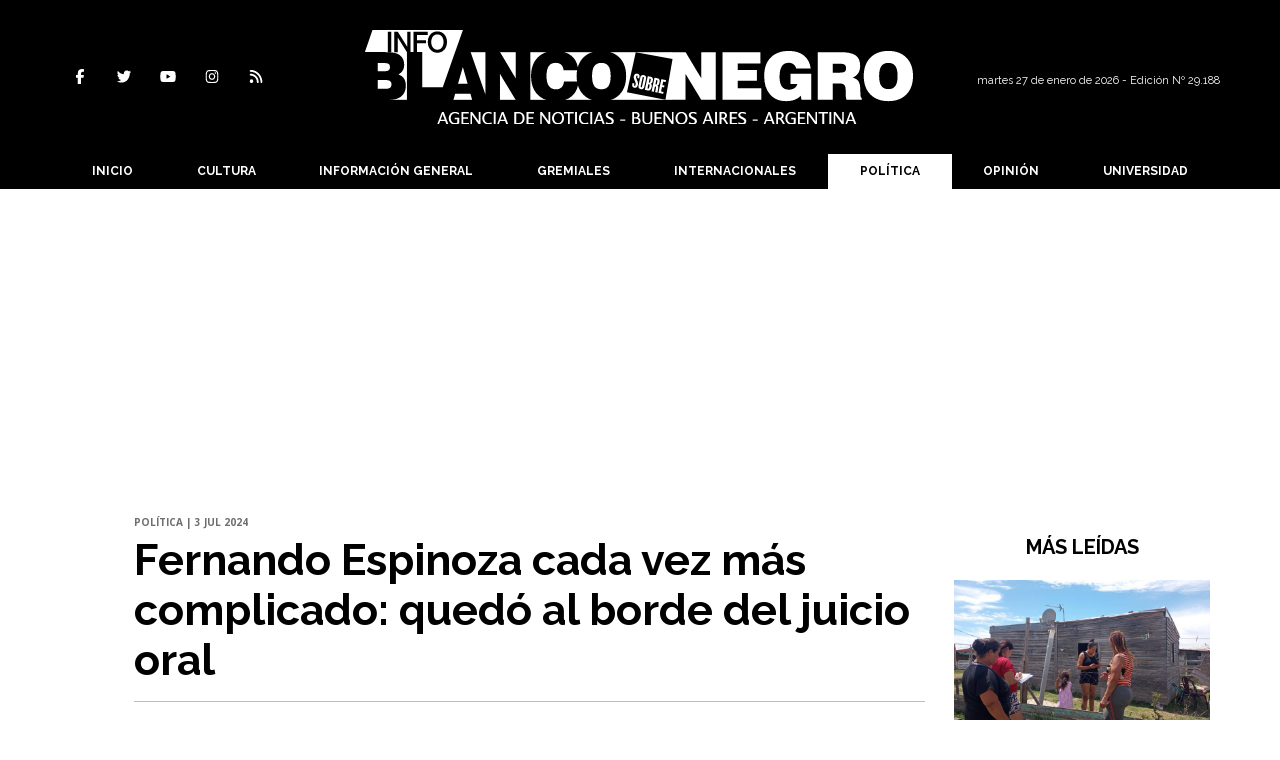

--- FILE ---
content_type: text/html; charset=utf-8
request_url: https://www.infoblancosobrenegro.com/nota/103178/fernando-espinoza-cada-vez-mas-complicado-quedo-al-borde-del-juicio-oral/
body_size: 14075
content:
<!doctype html>
<html class="no-js" lang="es">

<head>

<base href="https://www.infoblancosobrenegro.com/">
<meta charset="utf-8">
<meta name="viewport"	 content="width=device-width , initial-scale=1, user-scalable=yes, minimum-scale=0.5, maximum-scale=2.0">
<meta name="language" content="es_ES"/>
<meta name="format-detection" content="telephone=no">
<meta name="generator" content="Vork.com.ar 2.0" />
<meta name="robots"	 content="index, follow" />
<meta itemprop="description" name="description" content="" />
<meta itemprop="keywords" name="keywords"content="Fernando, Espinoza, cada, vez, más, complicado:, quedó, al, borde, del, juicio, oral" />


<!-- Twitter Card data -->
<meta name="twitter:card" content="summary">
<meta name="twitter:site" content="@@infoblancosobre">
<meta name="twitter:title" content="Fernando Espinoza cada vez más complicado: quedó al borde del juicio oral - Info Blanco Sobre Negro">
<meta name="twitter:description" content="">
<meta name="twitter:creator" content="@@infoblancosobre">
<meta name="twitter:image" content="https://www.infoblancosobrenegro.com/uploads/noticias/2/2024/07/20240703173640_ssss.jpg">

<!-- Open Graph data -->
<meta property="og:title" content="Fernando Espinoza cada vez más complicado: quedó al borde del juicio oral - Info Blanco Sobre Negro" />
<meta property="og:type" content="article" />
<meta property="og:url" content="https://www.infoblancosobrenegro.com/nota/103178/fernando-espinoza-cada-vez-mas-complicado-quedo-al-borde-del-juicio-oral/" />
<meta property="og:image" content="https://www.infoblancosobrenegro.com/uploads/noticias/2/2024/07/20240703173640_ssss.jpg" />
<meta property="og:description" content="" />
<meta property="og:site_name" content="Info Blanco Sobre Negro" />
<meta property="og:locale" content="es_LA" />

<meta name="news_keywords" content="Fernando, Espinoza, cada, vez, más, complicado:, quedó, al, borde, del, juicio, oral" />
<meta property="article:tag" content="Fernando, Espinoza, cada, vez, más, complicado:, quedó, al, borde, del, juicio, oral">
<meta property="article:section" content="Política">
<link rel="canonical" href="https://www.infoblancosobrenegro.com/nota/103178/fernando-espinoza-cada-vez-mas-complicado-quedo-al-borde-del-juicio-oral/">
<link rel="author" href="./humans.txt" />
<link rel="shortcut icon" href="./uploads/cliente/favicon/20210804110325_cropped-sin-titulo-1-mesa-de-trabajo-1.png" type="image/png">
<link rel="apple-touch-icon-precomposed" href="./uploads/cliente/touch-icons/apple-touch-icon-precomposed/20210804110325_cropped-sin-titulo-1-mesa-de-trabajo-1.png">
<link rel="apple-touch-icon-precomposed" sizes="72x72" href="./uploads/cliente/touch-icons/apple-touch-icon-72x72-precomposed/20210804110325_cropped-sin-titulo-1-mesa-de-trabajo-1.png">
<link rel="apple-touch-icon-precomposed" sizes="76x76" href="./uploads/cliente/touch-icons/apple-touch-icon-76x76-precomposed/20210804110325_cropped-sin-titulo-1-mesa-de-trabajo-1.png">
<link rel="apple-touch-icon-precomposed" sizes="114x114" href="./uploads/cliente/touch-icons/apple-touch-icon-114x114-precomposed/20210804110325_cropped-sin-titulo-1-mesa-de-trabajo-1.png">
<link rel="apple-touch-icon-precomposed" sizes="120x120" href="./uploads/cliente/touch-icons/apple-touch-icon-120x120-precomposed/20210804110325_cropped-sin-titulo-1-mesa-de-trabajo-1.png">
<link rel="apple-touch-icon-precomposed" sizes="152x152" href="./uploads/cliente/touch-icons/apple-touch-icon-152x152-precomposed/20210804110325_cropped-sin-titulo-1-mesa-de-trabajo-1.png">
<link rel="apple-touch-icon-precomposed" sizes="144x144" href="./uploads/cliente/touch-icons/apple-touch-icon-144x144-precomposed/20210804110325_cropped-sin-titulo-1-mesa-de-trabajo-1.png">
<link rel="apple-touch-icon" href="./uploads/cliente/touch-icons/touch-icon-192x192/20210804110325_cropped-sin-titulo-1-mesa-de-trabajo-1.png">
<link rel="stylesheet" href="./style/style_1744657198.min.css"> 
<link href="https://fonts.googleapis.com/css?family=Raleway:regular,700" rel="stylesheet">
<link href="https://fonts.googleapis.com/css?family=Open+Sans:regular,700" rel="stylesheet">

 <style>

 .ftitulo{ font-family: Raleway, sans-serif; }
 .ftitulo.bold, .ftitulo .bold{ font-weight: 700; }
 .fparrafo{ font-family: Open Sans, sans-serif; }
 </style>
  <link rel="stylesheet" href="./js/owlcarousel/assets/owl.carousel.min_1744657197.min.css"> 
	<link rel="stylesheet" href="./js/owlcarousel/assets/owl.theme.default.min_1744657197.min.css"> 
<script src="https://code.jquery.com/jquery-3.3.1.js"  integrity="sha256-2Kok7MbOyxpgUVvAk/HJ2jigOSYS2auK4Pfzbm7uH60="  crossorigin="anonymous"></script>
<title>Fernando Espinoza cada vez más complicado: quedó al borde del juicio oral - Info Blanco Sobre Negro</title>
<meta http-equiv="refresh" content="1800 ">

<link rel="stylesheet" href="./style/selection-sharer_1744657198.min.css"> 

	<script type="application/ld+json">
	{
	  "@context": "http://schema.org",
	  "@graph":[
			{
				"@type": "NewsArticle",
				"name":"Info Blanco Sobre Negro",
				"url":"https://www.infoblancosobrenegro.com/",
				"sameAs":[
					"https://www.facebook.com/Infoblancosobre/",
					"https://www.instagram.com/infoblancosobre/"
				],
				"logo":{
					"@type":"ImageObject",
					"@id":"https://www.infoblancosobrenegro.com/#logo",
					"inLanguage":"es-AR",
					"url":"./uploads/cliente/marca/20210813105119_info-blanco-sobre-negro-logo-ok.svg",
					"contentUrl":"./uploads/cliente/marca/20210813105119_info-blanco-sobre-negro-logo-ok.svg",
					"width": 214,
	        		"height": 60,
					"caption":"Info Blanco Sobre Negro"
				},
				"image":{
					"@id":"https://www.infoblancosobrenegro.com/#logo"
				}
			},

			{
				"@type":"WebSite",
				"@id":"https://www.infoblancosobrenegro.com/#website",
				"url":"https://www.infoblancosobrenegro.com/",
				"name":"Info Blanco Sobre Negro",
				"description":"Noticias, datos, comentarios, opinión, debate .  La Plata, Berisso, Ensenada, Provincia de Buenos Aires.",
				"publisher":{
				"@id":"https://www.infoblancosobrenegro.com/#organization"
			},
			"potentialAction":[
					{
						"@type":"SearchAction",
						"target":{
							"@type":"EntryPoint",
							"urlTemplate":"https://www.infoblancosobrenegro.com/resultados/?q={search_term_string}"
						},
					"query-input":"required name=search_term_string"
					}
				],
				"inLanguage":"es-AR"
			},

			{
				"@type":"ImageObject",
				"@id":"https://www.infoblancosobrenegro.com/uploads/noticias/2/2024/07/20240703173640_ssss.jpg",
				"inLanguage":"es-AR",
				"url":"https://www.infoblancosobrenegro.com/uploads/noticias/2/2024/07/20240703173640_ssss.jpg",
				"contentUrl":"https://www.infoblancosobrenegro.com/uploads/noticias/2/2024/07/20240703173640_ssss.jpg",
				"width":780,
				"height":446
			},


			{
				"@type":"WebPage",
				"@id":"https://www.infoblancosobrenegro.com/nota/103178/fernando-espinoza-cada-vez-mas-complicado-quedo-al-borde-del-juicio-oral/#webpage",
				"url":"https://www.infoblancosobrenegro.com/nota/103178/fernando-espinoza-cada-vez-mas-complicado-quedo-al-borde-del-juicio-oral/",
				"name":"Fernando Espinoza cada vez más complicado: quedó al borde del juicio oral - Info Blanco Sobre Negro - Info Blanco Sobre Negro",
				"isPartOf":{
					"@id":"https://www.infoblancosobrenegro.com/#website"
				},
				"primaryImageOfPage":{
					"@id":"https://www.infoblancosobrenegro.com/nota/103178/fernando-espinoza-cada-vez-mas-complicado-quedo-al-borde-del-juicio-oral/#primaryimage"
				},
				"datePublished":"", 
				"description":"",
				"breadcrumb":{
					"@id":"https://www.infoblancosobrenegro.com/nota/103178/fernando-espinoza-cada-vez-mas-complicado-quedo-al-borde-del-juicio-oral/#breadcrumb"
				},
				"inLanguage":"es-AR",
				"potentialAction":[
					{
						"@type":"ReadAction",
						"target":[
							"https://www.infoblancosobrenegro.com/nota/103178/fernando-espinoza-cada-vez-mas-complicado-quedo-al-borde-del-juicio-oral/"
						]
					}
				]
			},

			{
				"@type":"BreadcrumbList",
				"@id":"https://www.infoblancosobrenegro.com/nota/103178/fernando-espinoza-cada-vez-mas-complicado-quedo-al-borde-del-juicio-oral/#breadcrumb",
				"itemListElement":[
					{
					"@type":"ListItem",
					"position":1,
					"name":"Inicio",
					"item":"https://www.infoblancosobrenegro.com/"
					},
					{
					"@type":"ListItem",
					"position":2,
					"name":"Fernando Espinoza cada vez más complicado: quedó al borde del juicio oral - Info Blanco Sobre Negro"
					}
				]
			},

			{
				"@type":"Article",
				"@id":"https://www.infoblancosobrenegro.com/nota/103178/fernando-espinoza-cada-vez-mas-complicado-quedo-al-borde-del-juicio-oral/#article",
				"isPartOf":{
					"@id":"https://www.infoblancosobrenegro.com/nota/103178/fernando-espinoza-cada-vez-mas-complicado-quedo-al-borde-del-juicio-oral/#webpage"
				},
				"headline":"Fernando Espinoza cada vez más complicado: quedó al borde del juicio oral - Info Blanco Sobre Negro",
				"datePublished":"",
				"mainEntityOfPage":{
					"@id":"https://www.infoblancosobrenegro.com/nota/103178/fernando-espinoza-cada-vez-mas-complicado-quedo-al-borde-del-juicio-oral/#webpage"
				},
				"publisher":{
					"@id":"https://www.infoblancosobrenegro.com/nota/103178/fernando-espinoza-cada-vez-mas-complicado-quedo-al-borde-del-juicio-oral/#organization"
				},
				"image":{
					"@id":"https://www.infoblancosobrenegro.com/nota/103178/fernando-espinoza-cada-vez-mas-complicado-quedo-al-borde-del-juicio-oral/#primaryimage"
				},
				"thumbnailUrl":"https://www.infoblancosobrenegro.com/uploads/noticias/2/2024/07/20240703173640_ssss.jpg",
				"articleSection":[
					"Política"
				],
				"inLanguage":"es-AR"
			},

			{
				"@type":"Person",
				"@id":"https://www.infoblancosobrenegro.com/#/schema/person/9872b5799921e369f8f7385806fbc970",
				"name":"Info Blanco Sobre Negro"
			}


		]
	}
	</script>

<link rel="stylesheet" href="https://cdnjs.cloudflare.com/ajax/libs/OwlCarousel2/2.3.4/assets/owl.carousel.css">
<link rel="stylesheet" href="https://cdnjs.cloudflare.com/ajax/libs/OwlCarousel2/2.3.4/assets/owl.theme.default.min.css">
<style>.owl-theme .owl-nav.disabled+.owl-dots{
	margin-top:0px;
	margin-bottom:10px;
}</style>
<script src="https://cdnjs.cloudflare.com/ajax/libs/OwlCarousel2/2.3.4/owl.carousel.min.js"></script>
<script async src="https://pagead2.googlesyndication.com/pagead/js/adsbygoogle.js?client=ca-pub-4074173685826922" crossorigin="anonymous"></script>

<!-- Google tag (gtag.js) -->
<script async src="https://www.googletagmanager.com/gtag/js?id=G-PHR2HT7S6P"></script>
<script>
  window.dataLayer = window.dataLayer || [];
  function gtag(){dataLayer.push(arguments);}
  gtag('js', new Date());

  gtag('config', 'G-PHR2HT7S6P');
</script>
</head>
<!--                            
                               ====                         
                            =========                       
                        ====        ===                     
                     ====    +++++   ====                   
                   ===    ++++++++++   ===                  
                   ===   ++++++++++++    ===                
                    ===    +++++++++    ======              
                     ===    +++++     ==========            
                      ====        =====       ====    
                        ===    =====     +++    ====  
                        =========     ++++++++    ==== 
                        =======     ++++++++++++    ===
                      =========    +++++++++++++++    ===
                   =====     ====    +++++++++++++    ====
               ======         ====    ++++++++++      ====
            ======     ++++     ===    ++++++      ======
          =====      ++++++++    ====           ======
         ====     ++++++++++++    ====        ======
        ====     ++++++++++++++     ====   ======
        =====    +++++++++++++++    ===========
         ====    +++++++++++++     ========
          ====    ++++++++++       =====
           ====     ++++++       ======
            ====     +++       ======
             ====           ======
              ====        ======
               =====   =======
                ===========
                 ========            
                                                                        
 
 =============================================================================
 diseño y programación
 http://www.vork.com.ar
 info@vork.com.ar
 
 -->
<body class="bgbody nota">

<section class="ftitulo">
	<header class="d-none d-md-block bgprincipal" id="header_vorknews">
		<div class="boxed auto pl10 pr10 pt30 pb30">
			<div class="row">
				<div class="col-sm-4 equalheight tal modulo_redes_sociales align-middle">
					<div class="w100p">
						<div class="links_redes_sociales">
			<a class="dib" href="https://www.facebook.com/Infoblancosobre/" target="_blank">
		<span class="fa-stack fa-md mr dib">
		  <i class="fas cprincipal fa-circle fa-stack-2x"></i>
		  <i class="fab cwhite  fa-facebook-f fa-stack-1x fz15"></i>
		</span>
	</a>
	
		<a class="dib" href="https://twitter.com/infoblancosobre" target="_blank">
		<span class="fa-stack fa-md mr dib">
		  <i class="fas cprincipal fa-circle fa-stack-2x"></i>
		  <i class="fab cwhite  fa-twitter fa-stack-1x fz15"></i>
		</span>
	</a>
	
		<a class="dib" href="https://www.youtube.com/channel/UCgHfIx_Svq0YhbWiAwbUheQ" target="_blank">
		<span class="fa-stack fa-md mr dib">
		  <i class="fas cprincipal fa-circle fa-stack-2x"></i>
		  <i class="fab cwhite  fa-youtube fa-stack-1x fz15"></i>
		</span>
	</a>
	
		<a class="dib" href="https://www.instagram.com/infoblancosobre/" target="_blank">
		<span class="fa-stack fa-md mr dib">
		  <i class="fas cprincipal fa-circle fa-stack-2x"></i>
		  <i class="fab cwhite  fa-instagram fa-stack-1x fz15"></i>
		</span>
	</a>
	
		<a class="dib" href="./rss" target="_blank">
		<span class="fa-stack fa-md mr dib">
		  <i class="fas cprincipal fa-circle fa-stack-2x"></i>
		  <i class="fa cwhite fa-rss fa-stack-1x fz15"></i>
		</span>
	</a>
	</div>
					</div>
				</div>
				<!-- <div class="col-md-3 tac equalheight modulo_clima d-none d-md-flex">
					<div class="middle_magic">
						<div>
													</div>
					</div>
				</div> -->
				<div class="col-sm-5 equalheight modulo_logo">
					<div class="w100p vertical-center horizontal-center">
						<a href="./" class="db mr50" id="logo"><img src="./uploads/cliente/marca/20210813105119_info-blanco-sobre-negro-logo-ok.svg" width="550" class="db auto" alt="Info Blanco Sobre Negro" ></a>
					</div>
				</div>
				<div class="col-sm-3 equalheight modulo_buscador align-middle">
					<div class="vertical-center">
						<div class="tar pt5p w100p">
							<div class="fz11 lh18 tar mb5">
								<span class="capitalize cwhite">martes 27 de enero de 2026  - Edición Nº 29.188
</span>
							</div>
													</div>
					</div>
				</div>
			</div>
		</div>
		<div class="bgprincipal">
			
<script src="./js/menu_vorknews_1744657197.min.js"></script> 
<nav id="menu_header_vorknews" class="ftitulo fz12 ttu lh35 lsn tac auto boxed">
	<ul class="w100p" style="display: inline-flex;justify-content: space-between;">

			<li class="dib">
				<a class="tdn pl10 pr10 cwhite btn-principal db hover_menu bgprincipal  " href="./">Inicio</a>
			</li>
						<li class="dib ">
				<a class="tdn pl10 pr10 cwhite btn-principal db hover_menu bgprincipal "  href="./seccion/cultura/">Cultura</a>
							</li>
						<li class="dib ">
				<a class="tdn pl10 pr10 cwhite btn-principal db hover_menu bgprincipal "  href="./seccion/informacion-general/">Información General</a>
							</li>
						<li class="dib ">
				<a class="tdn pl10 pr10 cwhite btn-principal db hover_menu bgprincipal "  href="./seccion/gremiales/">Gremiales</a>
							</li>
						<li class="dib ">
				<a class="tdn pl10 pr10 cwhite btn-principal db hover_menu bgprincipal "  href="./seccion/internacionales/">Internacionales</a>
							</li>
						<li class="dib ">
				<a class="tdn pl10 pr10 cwhite btn-principal db hover_menu bgprincipal active"  href="./seccion/politica/">Política</a>
							</li>
						<li class="dib ">
				<a class="tdn pl10 pr10 cwhite btn-principal db hover_menu bgprincipal "  href="./seccion/opinion/">Opinión</a>
							</li>
						<li class="dib ">
				<a class="tdn pl10 pr10 cwhite btn-principal db hover_menu bgprincipal "  href="./seccion/universidad/">Universidad</a>
							</li>
				
	</ul>
</nav>
<script>
 $(document).ready(function() {
	 $("#menu_header_vorknews .menu-dropdown > a").click(function(e){
			e.preventDefault();
		});
		$("#menu_header_vorknews .menu-dropdown").hover(function(e){
			var text = $(this).find(".more").text();
			$(this).find(".more").text(
				text == "+" ? "-" : "+"
			);
 		});
	acomoda_menu();
 })
</script> 













<!-- Menu anterior -->
<!--<nav id="menu_header_vorknews" class="ftitulo fz12 ttu lh35 lsn tac auto boxed">
	<ul class="lsn">
		<div class="row around-xs ml0 mr0">
			<li class="col-xs">
				<a class="tdn cwhite btn-principal db hover_menu bgsecundario  " href="./">Inicio</a>
			</li>
						<li class="col-xs ">
				<a class="tdn cwhite btn-principal db hover_menu bgsecundario " href="./seccion/cultura/">Cultura</a>
							</li>
						<li class="col-xs ">
				<a class="tdn cwhite btn-principal db hover_menu bgsecundario " href="./seccion/informacion-general/">Información General</a>
							</li>
						<li class="col-xs ">
				<a class="tdn cwhite btn-principal db hover_menu bgsecundario " href="./seccion/gremiales/">Gremiales</a>
							</li>
						<li class="col-xs ">
				<a class="tdn cwhite btn-principal db hover_menu bgsecundario " href="./seccion/internacionales/">Internacionales</a>
							</li>
						<li class="col-xs ">
				<a class="tdn cwhite btn-principal db hover_menu bgsecundario active" href="./seccion/politica/">Política</a>
							</li>
						<li class="col-xs ">
				<a class="tdn cwhite btn-principal db hover_menu bgsecundario " href="./seccion/opinion/">Opinión</a>
							</li>
						<li class="col-xs ">
				<a class="tdn cwhite btn-principal db hover_menu bgsecundario " href="./seccion/universidad/">Universidad</a>
							</li>
					</div>
	</ul>
</nav>
<script>
 $(document).ready(function() {
	 $("#menu_header_vorknews .menu-dropdown > a").click(function(e){
			e.preventDefault();
		});
 })
</script>-->
		</div>
	</header>
<div class="w100p z9999 db dn-md" id="menu_header_fixed">
	<div class="barra_muestra_menu p10 bgprincipal ">
		<div class="row middle-xs">
			<a href="./" class="col-xs tal logo-botonera">
				<img src="./uploads/cliente/logo_botonera/20210810094650_info-blanco-sobre-negro-logo-cabecera.svg" alt="" class="ml10" style="height: 39px;" >
			</a>

			<div class="col-3 dn dn-lg">
				<div id="search" class="">
	<form action="./resultados/" class="posr"  method="get"  class="form-buscador">
		<input type="text" placeholder="Buscar" class="fz11 ftitulo bgwhite p9" name="q" required style="color: rgb(153, 153, 153);border:none;border-radius:0px;"><button type="submit" class="posa top right mr8 mt3  ctextlight" id="boton-buscador"><i class="fa fa-search"></i></button>
	</form>
</div>



<script>
$(function() {
	var form = $('.form-buscador');

	form.each(function(index) {
		$(this).vorkForm({
			sendMethod:   "submit",             			submitButton: "#boton-buscador", 			onErrors: function(m) {
			}
		});
	});
});
</script>
			</div>

			<div class="col-3 tar ftitulo cwhite pr10 fz15 bold lh18 dn dib-md ">
				<span class="capitalize">26/01/2026</span>  - Edición Nº 29.188
			</div>

			<a href="javascript:;" class="dib muestra_menu col tar last-xs">
				<i id="icon-menu" class="fa fa-bars fa-2x cwhite"></i>
			</a>
		</div>
		<div class="row">
		<nav class="menu-mobile fz12 ttu lh35 lsn tac  left dn bgsecundario" style="margin: auto;
    text-align: center;height:100vh;background:transparent;padding-top:50px;max-width: 450px !important;">
			<ul class="lsn">
				<li class="db">
					<a class="tdn cwhite btn-principal dib fz14 hover_menu w100p  bgprincipal bgprincipal-hover  " href="./">Inicio</a>
				</li>
									<li class="db ">
						<a class="tdn cwhite fz14 btn-principal dib hover_menu w100p  bgprincipal bgprincipal-hover " href="./seccion/cultura/">Cultura</a>
											</li>
									<li class="db ">
						<a class="tdn cwhite fz14 btn-principal dib hover_menu w100p  bgprincipal bgprincipal-hover " href="./seccion/informacion-general/">Información General</a>
											</li>
									<li class="db ">
						<a class="tdn cwhite fz14 btn-principal dib hover_menu w100p  bgprincipal bgprincipal-hover " href="./seccion/gremiales/">Gremiales</a>
											</li>
									<li class="db ">
						<a class="tdn cwhite fz14 btn-principal dib hover_menu w100p  bgprincipal bgprincipal-hover " href="./seccion/internacionales/">Internacionales</a>
											</li>
									<li class="db ">
						<a class="tdn cwhite fz14 btn-principal dib hover_menu w100p  bgprincipal bgprincipal-hover active" href="./seccion/politica/">Política</a>
											</li>
									<li class="db ">
						<a class="tdn cwhite fz14 btn-principal dib hover_menu w100p  bgprincipal bgprincipal-hover " href="./seccion/opinion/">Opinión</a>
											</li>
									<li class="db ">
						<a class="tdn cwhite fz14 btn-principal dib hover_menu w100p  bgprincipal bgprincipal-hover " href="./seccion/universidad/">Universidad</a>
											</li>
								<li class="db bgprincipal search-container" style="padding-top:30px;">
					<div id="search-mobile" class="p5 ">
						<form action="./resultados/" class="posr"  method="get" class="form-buscador" >
							<input type="text" style="border: none;border-radius: 0px;" placeholder="Buscar" id="input-buscar-mobile" class="fz11 ftitulo bgwhite p9 bdn" name="q" required="required" style="color: rgb(153, 153, 153);"><button type="submit" class="posa top right mr8 ctextlight" id="boton-buscador"><i class="fa fa-search"></i></button>
						</form>
					</div>

				</li>
				<li  style="padding-top:10px;">
				<div class="links_redes_sociales">
											<a class="dib" href="https://www.facebook.com/Infoblancosobre/" target="_blank">
						<span class="fa-stack fa-md mr dib">
						<i class="fas cprincipal fa-circle fa-stack-2x"></i>
						<i class="fab cwhite  fa-facebook-f fa-stack-1x fz18"></i>
						</span>
					</a>
					
										<a class="dib" href="https://twitter.com/infoblancosobre" target="_blank">
						<span class="fa-stack fa-md mr dib">
						<i class="fas cprincipal fa-circle fa-stack-2x"></i>
						<i class="fab cwhite  fa-twitter fa-stack-1x fz18"></i>
						</span>
					</a>
					
										<a class="dib" href="https://www.youtube.com/channel/UCgHfIx_Svq0YhbWiAwbUheQ" target="_blank">
						<span class="fa-stack fa-md mr dib">
						<i class="fas cprincipal fa-circle fa-stack-2x"></i>
						<i class="fab cwhite  fa-youtube fa-stack-1x fz18"></i>
						</span>
					</a>
					
										<a class="dib" href="https://www.instagram.com/infoblancosobre/" target="_blank">
						<span class="fa-stack fa-md mr dib">
						<i class="fas cprincipal fa-circle fa-stack-2x"></i>
						<i class="fab cwhite  fa-instagram fa-stack-1x fz18"></i>
						</span>
					</a>
					
										<a class="dib" href="./rss" target="_blank">
						<span class="fa-stack fa-md mr dib">
						<i class="fas cprincipal fa-circle fa-stack-2x"></i>
						<i class="fa cwhite fa-rss fa-stack-1x fz18"></i>
						</span>
					</a>
					</div>

				</li>
			</ul>
		</nav>
		</div>

	</div>
</div>
<script>
 let menu=false;
 $(document).ready(function() {
	 $(".menu-mobile .menu-dropdown > a").click(function(e){
			e.preventDefault();
			$(".menu-mobile>ul>li").not(".menu-dropdown, .search-container").slideToggle();
			$(this).siblings("ul").slideToggle();

			var text = $(this).find(".more").text();
			$(this).find(".more").text(
				text == "+" ? "-" : "+"
			);
		});
	$('#icon-menu').click(function (e) { 
		if(!menu){
			$('#icon-menu').removeClass('fa-bars');
			$('#icon-menu').addClass('fa-bars');
			menu=true;
		}else{
			$('#icon-menu').addClass('fa-bars');
			$('#icon-menu').removeClass('fa-bars');
			menu=false;
		}
	});
 })
</script>
<div class="bgcaja boxed auto">
	<section id="main" class="pb20">
		<div class="row">
			<div id="columna-noticia-1" class="col-12 col-md-9">
								<div class="row pb3p">
					<div class="pt3p pb3p col-offset-0 col-md-offset-1 col-12 col-md-11 nota-encabezado">
						<h4 class="fparrafo clightgrey bold fz10 lh15 ttu mb5">Política | 3 jul 2024</h4>
						<h3 class="fparrafo cprincipal bold fz12 lh16 ttu mb5"></h3>
						<h1 class="ftitulo cblack fz43 mb15 bold lh50">Fernando Espinoza cada vez más complicado: quedó al borde del juicio oral</h1>
						<h2 class="fparrafo ctext fz18 lh25"></h2>
						<hr class="mt2p bdb bdtextlight">
					</div>
											<div class="col-offset-0 col-md-offset-1 col-12 col-md-11">
							<div class="owl-carousel owl-theme carousel-nota">
																							    <div class="item">
										<img src="./uploads/noticias/5/2024/07/20240703173640_ssss.jpg" class="maw100pc" alt="">
																			</div>
															</div>
						</div>
										<!-- TAGS -->
											<div class="col-12 col-md-10 col-md-offset-2 fz10 lh12">
							<div class="bdb bdtextlight tar mt5 pt8 pb8">
								<span class='cprincipal'>TAGS: </span>
								<a href="./tag/28529/juicio oral" class="ctext cprincipal-hover">JUICIO ORAL</a>, <a href="./tag/67369/Fernando Espinoza" class="ctext cprincipal-hover">FERNANDO ESPINOZA</a>, <a href="./tag/188983/complicado" class="ctext cprincipal-hover">COMPLICADO</a>, <a href="./tag/188985/Melody Raskaukas" class="ctext cprincipal-hover">MELODY RASKAUKAS</a>, <a href="./tag/188986/María Fabiana Galetti" class="ctext cprincipal-hover">MARíA FABIANA GALETTI</a>							</div>
						</div>
										<div class="col-12 col-md-10 col-md-offset-2 fz10 lh12">
						<div class="bdb bdtextlight tar mb8 pt8 pb8">
							<div class="sharethis-inline-share-buttons"></div>
						</div>
					</div>
				</div>
								<div class="row">
					



					<script>
					$(function(){
						var div_relacionadas_internas=[];
												parrafos_nota = $('.texto_nota p').length;
						cada_tres = 3;
						$.each(div_relacionadas_internas, function( index, value ) {
						$('.texto_nota p:nth-child('+cada_tres+')').before(div_relacionadas_internas[index]);
						cada_tres = cada_tres+3;
						});
						consoe.log("pone");

					});
				</script>


					<div class="col-12 col-md-2 fparrafo fz10 lh14 posr ctext columnista">
											</div>


					<div class="col-12 col-md-10 fparrafo ctext fz16 lh28 mb20">
						<style>
							.wysiwyg figure video{
								width:100%;
							}
						</style>
						<div class="wysiwyg mb15 texto_nota" style="color:black;line-height:30px;">
														<p>El intendente de La Matanza,<strong><a href="https://www.infoblancosobrenegro.com/nota/102979/desde-mumala-senalan-que-la-condena-a-alperovich-sienta-un-buen-precedente-pero-reclaman-que-tambien-se-juzgue-a-fernando-espinoza/"><span style="color:#000000;"> Fernando Espinoza</span></a></strong>, quedó al borde de afrontar un juicio oral y público por el presunto abuso sexual de su ex secretaria privada, <strong>Melody Raskaukas</strong>.</p>

<p>La Sala VII de la Cámara del Crimen confirmó este miércoles el procesamiento al jefe comunal y le dictó un embargo de bienes por un millón 500 mil pesos.</p>

<p>Espinoza había sido procesado en primera instancia por la juez <strong>María Fabiana Galetti</strong> por los delitos de abuso sexual y desobediencia a una orden judicial.</p>

<p>Este último cargo es porque el intendente tenía prohibición de acercamiento a la víctima y, sin embargo, la abordó por teléfono para persuadirla de que retirara la denuncia.</p>

<p>En su fallo, los jueces <strong>Juan Cicciaro</strong> y <strong>Rodolfo Pociello Argerich</strong> marcaron una postura en línea con la del fiscal <strong>Mauricio Viera</strong>, quien había dictaminado para que se ratificara el procesamiento, según detalló la <strong><a href="http://www.agenciadib.com.ar" rel="follow"><span style="color:#000000;">Agencia DIB</span></a></strong>.</p>

<p>De esta manera, el expediente retornará al juzgado de Galleti, quien deberá resolver si da por finalizada la instrucción o prosigue con investigación. Si decide elevar a juicio la causa se sorteará entre los tribunales orales para darle continuidad al proceso judicial.</p>

<p>Los hechos por los que Espinoza quedó procesado datan del año 2021, poco después de que la presunta víctima empezara a trabajar en la secretaría privada del intendente matancero, por una recomendación del ex novio de ella.</p>

<p>La mujer relató que el jefe comunal se apersonó en el domicilio privado de ella y allí se habría producido los “tocamientos impúdicos” sobre el cuerpo de la mujer sin consentimiento, según da cuenta la denuncia.</p>

<p>Por otro lado, luego de que Rakauskas estableciera la denuncia, habría sido presionada personalmente por Espinoza para que la retirase, a cambio de un emprendimiento inmobiliario y otras cuestiones materiales a modo de soborno, en conversaciones que quedaron grabadas.</p>						</div>
						<div id="modulo_banners_bajo_noticia" class="">
</div>							<section id="facebook_comments">
				<span class="ctitulo fz22 bold ftitulo lh36 mb15">OPINÁ, DEJÁ TU COMENTARIO:</span>
		<div class="fb-comments" data-href="https://www.infoblancosobrenegro.com/nota/103178/fernando-espinoza-cada-vez-mas-complicado-quedo-al-borde-del-juicio-oral/" data-width="auto" data-num-posts="7"></div>
	</section>
						<!-- Composite Start -->
<div id="M816316ScriptRootC1332095"></div>
<script src="https://jsc.mgid.com/i/n/infoblancosobrenegro.com.1332095.js" async></script>
<!-- Composite End -->
						       
						<span class="ctitulo fz22 bold ftitulo lh36 mt3p dib ttu mb15">Más Noticias</span>
						<section id="mas-noticias" class="pt2p">
							<article class="noticia-18 bdb bdtextlight pb2p mb4p has_image ">
	<a href="./nota/111425/todo-listo-para-el-comienzo-de-la-puesta-en-valor-del-teatro-del-lago-nbsp-de-la-plata/" class="db">
		<div class="row">
							<div class="col-12 col-md-3 mb10">
					<figure class="posr">
						<div class="ovh">
							<img src="./uploads/noticias/3/2026/01/20260126175303_teatro.jpg" class="d-block d-md-none" alt="Todo listo para el comienzo de la puesta en valor del Teatro del Lago de La Plata">
							<img src="./uploads/noticias/4/2026/01/20260126175303_teatro.jpg" class="d-none d-md-block" alt="Todo listo para el comienzo de la puesta en valor del Teatro del Lago de La Plata">
						</div>
					</figure>
				</div>
						<div class="col-12 col-md-9 mb10">
				<h3 class="fparrafo cprincipal fz11 lh20 ttu bold">Paseo del Bosque</h3>
				<h2 class="ftitulo bold ctitle fz22 lh30">Todo listo para el comienzo de la puesta en valor del Teatro del Lago de La Plata</h2>
			</div>
		</div>
	</a>
</article>
<article class="noticia-18 bdb bdtextlight pb2p mb4p has_image ">
	<a href="./nota/111431/licitaran-el-servicio-de-mantenimiento-de-alumbrado-publico-y-semaforos-de-la-plata/" class="db">
		<div class="row">
							<div class="col-12 col-md-3 mb10">
					<figure class="posr">
						<div class="ovh">
							<img src="./uploads/noticias/3/2026/01/20260126183253_luminarias-23.jpg" class="d-block d-md-none" alt="Licitarán el servicio de mantenimiento de alumbrado público y semáforos de La Plata">
							<img src="./uploads/noticias/4/2026/01/20260126183253_luminarias-23.jpg" class="d-none d-md-block" alt="Licitarán el servicio de mantenimiento de alumbrado público y semáforos de La Plata">
						</div>
					</figure>
				</div>
						<div class="col-12 col-md-9 mb10">
				<h3 class="fparrafo cprincipal fz11 lh20 ttu bold">Casi 50 mil millones de pesos de inversión</h3>
				<h2 class="ftitulo bold ctitle fz22 lh30">Licitarán el servicio de mantenimiento de alumbrado público y semáforos de La Plata</h2>
			</div>
		</div>
	</a>
</article>
<article class="noticia-18 bdb bdtextlight pb2p mb4p has_image ">
	<a href="./nota/111422/la-policia-detuvo-a-dos-ladrones-en-city-bell-luego-de-ser-descubiertos-intentando-nbsp-robar-una-nbsp-moto/" class="db">
		<div class="row">
							<div class="col-12 col-md-3 mb10">
					<figure class="posr">
						<div class="ovh">
							<img src="./uploads/noticias/3/2026/01/20260126103252_rre.jpg" class="d-block d-md-none" alt="La Policía detuvo a dos ladrones en City Bell luego de ser descubiertos intentando robar una moto">
							<img src="./uploads/noticias/4/2026/01/20260126103252_rre.jpg" class="d-none d-md-block" alt="La Policía detuvo a dos ladrones en City Bell luego de ser descubiertos intentando robar una moto">
						</div>
					</figure>
				</div>
						<div class="col-12 col-md-9 mb10">
				<h3 class="fparrafo cprincipal fz11 lh20 ttu bold">La Plata</h3>
				<h2 class="ftitulo bold ctitle fz22 lh30">La Policía detuvo a dos ladrones en City Bell luego de ser descubiertos intentando robar una moto</h2>
			</div>
		</div>
	</a>
</article>
						</section>
						<div id="modulo_banners_bajo_relacionadas" class="">
</div>						<div id="modulo_banners_bajo_comentarios" class="">
</div>					</div>
				</div>
			</div>
			<div id="columna-noticia-2" class="col-12 col-md-3 mt-md-20">
				<aside>
		<script type="text/javascript" src="js/encuestas.js"></script>
		<section id="encuestas" class="mb10 tac">
			<div id='encuesta' class=""></div>
		</section>
		<div id="modulo_banners_bajo_encuesta" class="">
</div></aside>
				<aside id="notas_mas_leidas" class="bgwhite p10 mb15 mt15">
    <h1 class="ttu tac cprincipal bold fz20 lh26 mb10">MÁS LEÍDAS</h1>
    <article class="noticia-12g pb4p pt4p has_image ">
	<a href="./nota/111417/este-martes-presentaran-los-resultados-de-un-relevamiento-realizado-en-distintos-barrios-populares-de-la-plata/">
		<figure class="posr mb10">
			<div class="ovh">
				<img src="./uploads/noticias/3/2026/01/20260125183227_ccc.jpg" alt="Este martes presentarán los resultados de un relevamiento realizado en distintos barrios populares de La Plata" class="z9">
			</div>
		</figure>
		<div>
			<h2 class="ftitulo bold ctitle fz20 lh26">Este martes presentarán los resultados de un relevamiento realizado en distintos barrios populares de La Plata</h2>
		</div>
		<div class="clear"></div>
	</a>
</article>
    <article class="noticia-12 bdt bdtextlight pb4p pt4p has_image ">
	<a href="./nota/111415/continua-en-la-plata-la-filmacion-de-la-miniserie-de-netflix-el-futuro-es-nuestro/" class="db">
		<div class="row">
			<figure class="col-4 posr">
				<div class="ovh">
					<img src="./uploads/noticias/4/2026/01/20260125170149_unnamed-1.jpg" alt="Continúa en La Plata la filmación de la miniserie de Netflix El futuro es nuestro" class="z9">
				</div>
			</figure>
			<div class="pl4 col-8">
				<h4 class="ftitulo ctitle fz12 lh16">Continúa en La Plata la filmación de la miniserie de Netflix El futuro es nuestro</h4>
				<span class="fz11 ctitle"></span>
			</div>

		</div>
	</a>
</article>
<article class="noticia-12 bdt bdtextlight pb4p pt4p has_image ">
	<a href="./nota/111414/otro-escandalo-en-la-federacion-historica-de-municipales-por-una-venta-sospechosa/" class="db">
		<div class="row">
			<figure class="col-4 posr">
				<div class="ovh">
					<img src="./uploads/noticias/4/2026/01/20260125084745_whatsapp-image-2026-01-24-at-20-37-55.jpg" alt="Otro escándalo en la Federación “histórica” de Municipales por una venta sospechosa" class="z9">
				</div>
			</figure>
			<div class="pl4 col-8">
				<h4 class="ftitulo ctitle fz12 lh16">Otro escándalo en la Federación “histórica” de Municipales por una venta sospechosa</h4>
				<span class="fz11 ctitle"></span>
			</div>

		</div>
	</a>
</article>
<article class="noticia-12 bdt bdtextlight pb4p pt4p has_image ">
	<a href="./nota/111418/en-la-plata-un-nino-de-2-anos-se-atraganto-con-la-comida-y-murio-en-la-guardia-del-nbsp-hospital-gutierrez/" class="db">
		<div class="row">
			<figure class="col-4 posr">
				<div class="ovh">
					<img src="./uploads/noticias/4/2026/01/20260125203312_ccc.jpg" alt="En La Plata un niño de 2 años se atragantó con la comida y murió en la guardia del hospital Gutiérrez" class="z9">
				</div>
			</figure>
			<div class="pl4 col-8">
				<h4 class="ftitulo ctitle fz12 lh16">En La Plata un niño de 2 años se atragantó con la comida y murió en la guardia del hospital Gutiérrez</h4>
				<span class="fz11 ctitle"></span>
			</div>

		</div>
	</a>
</article>
<article class="noticia-12 bdt bdtextlight pb4p pt4p has_image ">
	<a href="./nota/111422/la-policia-detuvo-a-dos-ladrones-en-city-bell-luego-de-ser-descubiertos-intentando-nbsp-robar-una-nbsp-moto/" class="db">
		<div class="row">
			<figure class="col-4 posr">
				<div class="ovh">
					<img src="./uploads/noticias/4/2026/01/20260126103252_rre.jpg" alt="La Policía detuvo a dos ladrones en City Bell luego de ser descubiertos intentando robar una moto" class="z9">
				</div>
			</figure>
			<div class="pl4 col-8">
				<h4 class="ftitulo ctitle fz12 lh16">La Policía detuvo a dos ladrones en City Bell luego de ser descubiertos intentando robar una moto</h4>
				<span class="fz11 ctitle"></span>
			</div>

		</div>
	</a>
</article>
    <div class="clear"></div>
</aside>
<div id="modulo_banners_bajo_mas_leidas" class="">
</div>				
<script src="./js/vorkform/vorkform_1744657197.min.js"></script> 
<script type="text/javascript">
$(function() {
	$("#newsletter_form").vorkForm({
		errorClass: "error",                		sendMethod: "ajax",                 		submitButton: "#newsletter_submit", 		onSendEnd:function() {
			$('#newsletter_form').find('.boton').fadeOut(400)
			$('#newsletter_form').find('#newsletter_mail').val('Gracias!');
		}
	});
});
</script>

<div id="newsletter" class="p20 bgprincipal cfondo pt20 mb15">
	<h1 class="ftitulo fz24 lh26 cwhite">NEWSLETTER</h1>
	<p class="fz12 fparrafo cwhite">Suscríbase a nuestro boletín de noticias</p>
	<form id="newsletter_form" action="./ajax/newsletter.php" method="post" accept-charset="utf-8" class="posr">
		<input type="email" name="newsletter_mail" id="newsletter_mail" placeholder="Su email aquí" required="required" class="bdfondo bgwhite p8 fll ctext fparrafo fz12 g12"/>
		<a href="javascript:;" class="posa top right mr8 mt6" id="newsletter_submit"><i class="fa fa-chevron-right"></i></a>
		<div class="clear"></div>
	</form>
</div>
<div id="modulo_banners_bajo_newsletter" class="">
</div>				<div class="dn db-md">
									</div>
				<div class="ovh dn db-md">
									</div>
			</div>
		</div>
		<div id="modulo_banners_pie_de_pagina" class="">
</div>	</section>
</div>


<style type="text/css">
	.wysiwyg img{
			max-width: 100%;
			height: auto!important;
	}

	
	.wysiwyg div.embeddedContent {
		height: 0;
		overflow: hidden;
		padding-bottom: 56.25%;
		padding-top: 30px;
		position: relative;
    }
	.wysiwyg div.embeddedContent iframe, .wysiwyg div.embeddedContent object, .wysiwyg div.embeddedContent embed {
		height: 100%;
		left: 0;
		position: absolute;
		top: 0;
		width: 100%;
    }


	@media only screen and (max-width: 550px) {
		.relacionadas_internas{
			margin: 7% 0;
			padding: 10px 0 15px;
		}
		.relacionadas_internas > a .g3{
			width: 49.09457627%;
			padding-right: 10px;
		}
		.relacionadas_internas > a .g8{
			width: 49.09457627%;
			font-size: 16px;
			line-height: 21px;
		}

		.relacionadas_internas > a .g8 .volanta{
			display: none;
		}
	}
</style>
<footer class="bgblack bdrbl pt20 pb20">
	<div class="auto boxed">
		<div class="row">
			<div class="col-12 col-md-3 mb">
				<div class="vertical-center">
					<div class="w100p">
						<a href="./" class="dib w100p" id="logo"><img src="./uploads/cliente/logo_botonera/20210810094650_info-blanco-sobre-negro-logo-cabecera.svg" width="100%" alt="Info Blanco Sobre Negro" ></a>
					</div>
				</div>
			</div>
			<div class="col-12 col-md-9 tar social-container mb">
				<div class="links_redes_sociales">
			<a class="dib" href="https://www.facebook.com/Infoblancosobre/" target="_blank">
		<span class="fa-stack fa-md mr dib">
		  <i class="fas cprincipal fa-circle fa-stack-2x"></i>
		  <i class="fab cwhite  fa-facebook-f fa-stack-1x fz15"></i>
		</span>
	</a>
	
		<a class="dib" href="https://twitter.com/infoblancosobre" target="_blank">
		<span class="fa-stack fa-md mr dib">
		  <i class="fas cprincipal fa-circle fa-stack-2x"></i>
		  <i class="fab cwhite  fa-twitter fa-stack-1x fz15"></i>
		</span>
	</a>
	
		<a class="dib" href="https://www.youtube.com/channel/UCgHfIx_Svq0YhbWiAwbUheQ" target="_blank">
		<span class="fa-stack fa-md mr dib">
		  <i class="fas cprincipal fa-circle fa-stack-2x"></i>
		  <i class="fab cwhite  fa-youtube fa-stack-1x fz15"></i>
		</span>
	</a>
	
		<a class="dib" href="https://www.instagram.com/infoblancosobre/" target="_blank">
		<span class="fa-stack fa-md mr dib">
		  <i class="fas cprincipal fa-circle fa-stack-2x"></i>
		  <i class="fab cwhite  fa-instagram fa-stack-1x fz15"></i>
		</span>
	</a>
	
		<a class="dib" href="./rss" target="_blank">
		<span class="fa-stack fa-md mr dib">
		  <i class="fas cprincipal fa-circle fa-stack-2x"></i>
		  <i class="fa cwhite fa-rss fa-stack-1x fz15"></i>
		</span>
	</a>
	</div>
			</div>
		</div>


		<div class="col-12 mtg ptbg bdwhite bdt tac pt1p pb1p">
			<nav class="fz10 ttu">
		<a class="ftitulo bold fz11 tdn cwhite cprincipal-hover h_tdu mr1p ml1p  " href="./seccion/cultura/">Cultura</a>
		<a class="ftitulo bold fz11 tdn cwhite cprincipal-hover h_tdu mr1p ml1p  " href="./seccion/informacion-general/">Información General</a>
		<a class="ftitulo bold fz11 tdn cwhite cprincipal-hover h_tdu mr1p ml1p  " href="./seccion/gremiales/">Gremiales</a>
		<a class="ftitulo bold fz11 tdn cwhite cprincipal-hover h_tdu mr1p ml1p  " href="./seccion/internacionales/">Internacionales</a>
		<a class="ftitulo bold fz11 tdn cwhite cprincipal-hover h_tdu mr1p ml1p  is_current" href="./seccion/politica/">Política</a>
		<a class="ftitulo bold fz11 tdn cwhite cprincipal-hover h_tdu mr1p ml1p  " href="./seccion/opinion/">Opinión</a>
		<a class="ftitulo bold fz11 tdn cwhite cprincipal-hover h_tdu mr1p ml1p  " href="./seccion/universidad/">Universidad</a>
		<br>
		<a class="ftitulo bold fz11 tdn cwhite cprincipal-hover h_tdu mr1p ml1p  " href="./contacto/">Contacto</a>
	</nav>
		</div>

		<hr class="bdwhite bdt mb20">
		<div class="row">
			<div class="col-12 col-md-10 mb30">
				<div class="db dib-md tac tal-md mb20 mb-md-0">
									</div>
				<div class="fz10 lh18 cwhite db dib-md vam tac tal-md">
					<p><strong>Propietario:</strong> Nicolas Harispe<br />
<strong>Director Responsable:</strong> Nicolas Harispe<br />
<strong>Domicilio Legal:</strong> Calle 44 N 798, La Plata – BsAs – Arg<strong>r<br />
Registro de publicación intelectual: RL-2025-45260376-APN-DNDA#MJ</strong></p>				</div>
			</div>
			<div class="col-12 col-md-2 tac tar-md vam">
				<style>
a.vork{display: inline-block;width: 100px;height: 35px;white-space: nowrap;overflow: hidden;}
a.vork:hover >img{margin-top: -37px;}
</style>
<a href="http://www.vorknews.com.ar/" target="_blank" class="vork hbg mt-md-15" ><img src="./images/vork_logo.svg" width="100" class="vam" alt="Vorknews Sistema para diarios online" /></a>
			</div>
		</div>
	</div>

</footer>

</section>
<script>
	gtag('event', 'Política', {
      'event_category': 'Seccion',
      'event_label': 'https://www.infoblancosobrenegro.com/nota/103178/fernando-espinoza-cada-vez-mas-complicado-quedo-al-borde-del-juicio-oral/'
    });
</script>
<link rel="stylesheet" href="./js/fancybox/dist/fancybox_1744657197.min.css"> 
<script src="./js/fancybox/dist/fancybox_1744657197.min.js"></script> 
<!--.container -->
<script src="./js/functions_1744657197.min.js"></script> 
<div id="fb-root"></div>
<script>(function(d, s, id) {
  var js, fjs = d.getElementsByTagName(s)[0];
  if (d.getElementById(id)) return;
  js = d.createElement(s); js.id = id;
  js.src = "//connect.facebook.net/es_ES/sdk.js#xfbml=1&version=v2.7&appId=131595083601066";
  fjs.parentNode.insertBefore(js, fjs);
}(document, 'script', 'facebook-jssdk'));</script>
  <script type="text/javascript" src="./js/owlcarousel/owl.carousel.js"></script>
  <script type="text/javascript">
    $(document).ready(function() {
      $('.owl-carousel').owlCarousel({
        loop:true,
        margin:1,
        nav: true,
        dots: false,
        items: 1,
      });
    });
  </script>



<script type='text/javascript' src='https://platform-api.sharethis.com/js/sharethis.js#property=5f6cb8576d030b0012ecb4d3&product=inline-share-buttons' async='async'></script>


<script src="./js/fontawesome/js/all.min.js" crossorigin="anonymous"></script>
<!--
<script data-cfasync="false" type="text/javascript" id="clever-core">
    /* <![CDATA[ */
        (function (document, window) {
            var a, c = document.createElement("script"), f = window.frameElement;

            c.id = "CleverCoreLoader73552";
            c.src = "https://scripts.cleverwebserver.com/5c421fd63a9c265a65d8b184265648f7.js";

            c.async = !0;
            c.type = "text/javascript";
            c.setAttribute("data-target", window.name || (f && f.getAttribute("id")));
            c.setAttribute("data-callback", "put-your-callback-function-here");
            c.setAttribute("data-callback-url-click", "put-your-click-macro-here");
            c.setAttribute("data-callback-url-view", "put-your-view-macro-here");

            try {
                a = parent.document.getElementsByTagName("script")[0] || document.getElementsByTagName("script")[0];
            } catch (e) {
                a = !1;
            }

            a || (a = document.getElementsByTagName("head")[0] || document.getElementsByTagName("body")[0]);
            a.parentNode.insertBefore(c, a);
        })(document, window);
    /* ]]> */
    </script> 
	-->

</body>
</html>


--- FILE ---
content_type: text/html; charset=utf-8
request_url: https://www.google.com/recaptcha/api2/aframe
body_size: 267
content:
<!DOCTYPE HTML><html><head><meta http-equiv="content-type" content="text/html; charset=UTF-8"></head><body><script nonce="yXCLajro8I2xlqP3XhJl-g">/** Anti-fraud and anti-abuse applications only. See google.com/recaptcha */ try{var clients={'sodar':'https://pagead2.googlesyndication.com/pagead/sodar?'};window.addEventListener("message",function(a){try{if(a.source===window.parent){var b=JSON.parse(a.data);var c=clients[b['id']];if(c){var d=document.createElement('img');d.src=c+b['params']+'&rc='+(localStorage.getItem("rc::a")?sessionStorage.getItem("rc::b"):"");window.document.body.appendChild(d);sessionStorage.setItem("rc::e",parseInt(sessionStorage.getItem("rc::e")||0)+1);localStorage.setItem("rc::h",'1769481324666');}}}catch(b){}});window.parent.postMessage("_grecaptcha_ready", "*");}catch(b){}</script></body></html>